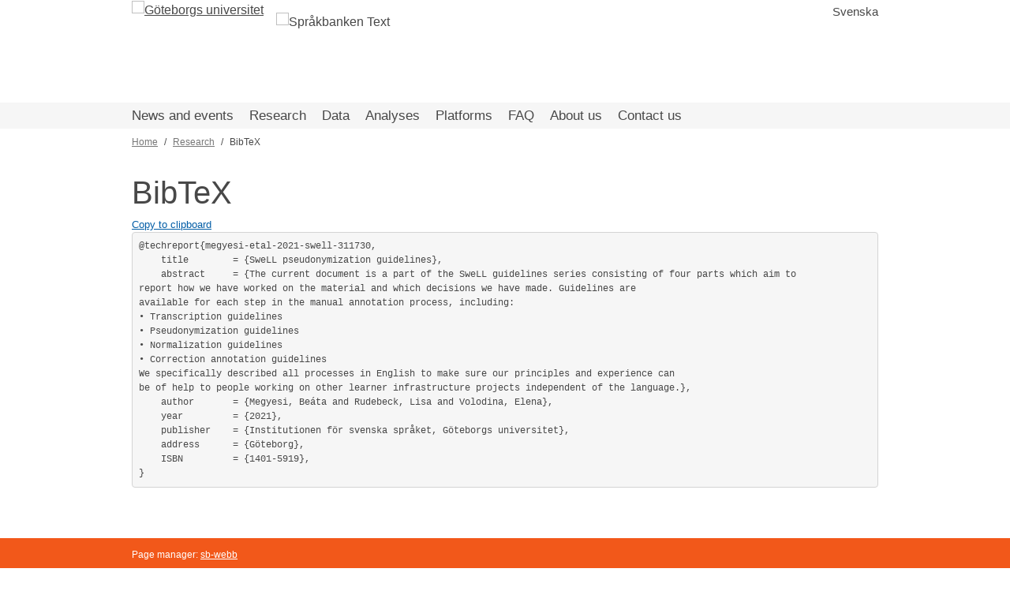

--- FILE ---
content_type: text/html; charset=UTF-8
request_url: https://spraakbanken.gu.se/en/forskning/publikationer/bibtex/311730
body_size: 40527
content:
<!DOCTYPE html>
<html lang="en" dir="ltr">
  <head>
    <meta charset="utf-8" />
<script>var _paq = _paq || [];(function(){var u=(("https:" == document.location.protocol) ? "https://spraakbanken.gu.se/stats/" : "https://spraakbanken.gu.se/stats/");_paq.push(["setSiteId", "1"]);_paq.push(["setTrackerUrl", u+"matomo.php"]);_paq.push(["setDoNotTrack", 1]);if (!window.matomo_search_results_active) {_paq.push(["trackPageView"]);}_paq.push(["setIgnoreClasses", ["no-tracking","colorbox"]]);_paq.push(["enableLinkTracking"]);var d=document,g=d.createElement("script"),s=d.getElementsByTagName("script")[0];g.type="text/javascript";g.defer=true;g.async=true;g.src=u+"matomo.js";s.parentNode.insertBefore(g,s);})();</script>
<meta name="Generator" content="Drupal 10 (https://www.drupal.org)" />
<meta name="MobileOptimized" content="width" />
<meta name="HandheldFriendly" content="true" />
<meta name="viewport" content="width=device-width, initial-scale=1.0" />
<link rel="icon" href="/themes/sb/favicon.ico" type="image/vnd.microsoft.icon" />

    <title>BibTeX | Språkbanken Text</title>
    <link rel="stylesheet" media="all" href="/sites/default/files/css/css_aNHSkHi3VxkVWAVSUOpBibmWiK-rIH3eHIQhmyypsmo.css?delta=0&amp;language=en&amp;theme=sb&amp;include=eJyFykEKgDAMBdELFXskSTGWYpuU_FTx9iquXLmbB2OMroKy89xYRrSvp6TqcKMe7O80pq1rEf9d4WctkgNSXFWcDoY2fpirJqp3zXmUuNjoVKdXASecW0wEvgB5v0jq" />
<link rel="stylesheet" media="all" href="/sites/default/files/css/css_-hUlUDmqwC2gkpgS1Y5ig7EpTAjFg_6CYvd_RQM50u4.css?delta=1&amp;language=en&amp;theme=sb&amp;include=eJyFykEKgDAMBdELFXskSTGWYpuU_FTx9iquXLmbB2OMroKy89xYRrSvp6TqcKMe7O80pq1rEf9d4WctkgNSXFWcDoY2fpirJqp3zXmUuNjoVKdXASecW0wEvgB5v0jq" />

    
  </head>
  <body>
        <a href="#main-content" class="visually-hidden focusable">
      Skip to main content
    </a>
    
    <div class="responsive-menu-page-wrapper">
  <div class="min-h-full flex flex-col bg-white">

  <header class="pageheader container flex">

  <a href="https://gu.se/en" target="_blank">
  <figure class="logo">
    <img class=""
      src="/themes/sb/images/gu-en.svg"
      alt="Göteborgs universitet"
    />
  </figure>
</a>

<a href="/en" class="no-underline hover:no-underline">
  <figure class="logo">
    <img class="ml-4 mt-4"
      src="/themes/sb/images/sprakbanken_text_slogan_en.svg"
      alt="Språkbanken Text"
    />
  </figure>
</a>




<div class="language-switcher-language-url" id="block-languageswitcher" role="navigation">
  
    
      <ul class="links"><li hreflang="sv" data-drupal-link-system-path="forskning/publikationer/bibtex/311730"><a href="/forskning/publikationer/bibtex/311730" class="language-link" hreflang="sv" data-drupal-link-system-path="forskning/publikationer/bibtex/311730">Svenska</a></li><li hreflang="en" data-drupal-link-system-path="forskning/publikationer/bibtex/311730" class="is-active" aria-current="page"><a href="/en/forskning/publikationer/bibtex/311730" class="language-link is-active" hreflang="en" data-drupal-link-system-path="forskning/publikationer/bibtex/311730" aria-current="page">English</a></li></ul>
  </div>


  <div class="text-base heading ml-auto mt-1">
    <ul class="hidden md:block">
          </ul>
  </div>

</header>


  
  <div class="overflow-x-auto overflow-y-hidden bg-gugray-lightbg">
  <div class="inline-block min-w-full px-4 unstyled-link text-lg heading">
    <nav  id="block-huvudmeny" class="hidden sm:flex container">
        <span class="menu-link mr-5 py-1 flex hover:underline relative whitespace-nowrap ">
    <a href="/en/news-and-events" class="m-auto" data-drupal-link-system-path="aktuellt">News and events</a>
  </span>
  <span class="menu-link mr-5 py-1 flex hover:underline relative whitespace-nowrap ">
    <a href="/en/research" class="m-auto" data-drupal-link-system-path="forskning">Research</a>
  </span>
  <span class="menu-link mr-5 py-1 flex hover:underline relative whitespace-nowrap ">
    <a href="/en/resources" class="m-auto" data-drupal-link-system-path="resurser">Data</a>
  </span>
  <span class="menu-link mr-5 py-1 flex hover:underline relative whitespace-nowrap ">
    <a href="/en/analyses" class="m-auto" data-drupal-link-system-path="analyser">Analyses</a>
  </span>
  <span class="menu-link mr-5 py-1 flex hover:underline relative whitespace-nowrap ">
    <a href="/en/tools" class="m-auto" data-drupal-link-system-path="node/8">Platforms</a>
  </span>
  <span class="menu-link mr-5 py-1 flex hover:underline relative whitespace-nowrap ">
    <a href="/en/faq" class="m-auto" data-drupal-link-system-path="faq">FAQ</a>
  </span>
  <span class="menu-link mr-5 py-1 flex hover:underline relative whitespace-nowrap ">
    <a href="/en/about" class="m-auto" data-drupal-link-system-path="node/1">About us</a>
  </span>
  <span class="menu-link mr-5 py-1 flex hover:underline relative whitespace-nowrap ">
    <a href="/en/contact" class="m-auto" data-drupal-link-system-path="node/36">Contact us</a>
  </span>

  </nav>
<div id="block-burger" class="responsive-menu-toggle-wrapper responsive-menu-toggle">
  
    
      <a id="toggle-icon" class="sm:hidden toggle responsive-menu-toggle-icon" title="Menu" href="#off-canvas">
  <span class="icon"></span><span class="label">Menu</span>
</a>

  </div>

  </div>
</div>


  <div class="flex-1 container">
    
    <div id="block-sb-breadcrumbs">
  
    
        <nav role="navigation" aria-labelledby="system-breadcrumb" class="breadcrumbs hidden md:block mt-2 text-xs">
    <h2 id="system-breadcrumb" class="visually-hidden">Breadcrumb</h2>
                <span class="crumb">          <a href="/en" class="text-gugray-visited">Home</a>
        </span>
                <span class="crumb">          <a href="/en/research" class="text-gugray-visited">Research</a>
        </span>
                <span>BibTeX</span>
      </nav>

  </div>


    <div class="page flex flex-col md:flex-row">
      
      <div class="flex-1 break-words">
        
        <div data-drupal-messages-fallback class="hidden"></div>


        <div id="block-sb-page-title">
  
    
      
  <h1>BibTeX</h1>


  </div>
<div id="block-sb-content">
  
    
      <button id="bibtex-copy" class="text-gublue-links hover:text-gured-focus underline">
  Copy to clipboard
</button>
<span id="bibtex-message-success" class="hidden">
  – Copied!
</span>
<span id="bibtex-message-fail" class="hidden">
  – Copy failed!
</span>
<pre id="bibtex-body">@techreport{megyesi-etal-2021-swell-311730,
	title        = {SweLL pseudonymization guidelines},
	abstract     = {The current document is a part of the SweLL guidelines series consisting of four parts which aim to
report how we have worked on the material and which decisions we have made. Guidelines are
available for each step in the manual annotation process, including:
• Transcription guidelines
• Pseudonymization guidelines
• Normalization guidelines
• Correction annotation guidelines
We specifically described all processes in English to make sure our principles and experience can
be of help to people working on other learner infrastructure projects independent of the language.},
	author       = {Megyesi, Beáta and Rudebeck, Lisa and Volodina, Elena},
	year         = {2021},
	publisher    = {Institutionen för svenska språket, Göteborgs universitet},
	address      = {Göteborg},
	ISBN         = {1401-5919},
}
</pre>

  </div>


      </div>
    </div>
  </div>

  <div class="page-footer bg-sborange-original text-white text-xs px-3 py-3">
  <div class="container flex justify-start">
          <div>
        Page manager:
        <a href="mailto:sb-webb@svenska.gu.se">sb-webb</a>
      </div>
            <div></div>
  </div>
</div>

  <footer class="bg-gugray-footer text-white text-sm px-4 pt-5 pb-10">
    <div class="container py-2">
      <div class="justify-stretch md:flex flex-row flex-wrap md:flex-no-wrap -mx-2">
        <div class="flex-1 p-4 m-1">
  <div id="block-sb-sidfotkontakt">
  
    
      
  <div class="page-content">
          <div>Språkbanken Text</div><div><a href="https://www.gu.se/en/swedish" target="_blank">Department of Swedish, Multilingualism, Language Technology</a></div><div><a href="https://www.gu.se/en" target="_blank">University of Gothenburg, Sweden</a></div><div>Box 200, SE 405 30 Gothenburg</div><div><a href="https://spraakbanken.gu.se/en/contact">Contact us</a></div><div><a href="/blogfeed">Blogg RSS</a> | <a href="/newsfeed">News RSS</a></div><div><p>Read more about how we use <a href="/en/about/cookies">cookies</a> and how to opt-out.</p></div>
      </div>

  </div>

</div>


        <div class="flex-1 p-4 m-1">
  <div id="block-sb-sidfotdelav">
  
    
      <div>Språkbanken Text is part of:</div><div><a href="https://sprakbanken.se/" target="_blank"><img src="/themes/sb/images/logo_sprakbanken_250px.png" alt="Språkbanken logo" width="250" height="37" loading="lazy"></a></div><div><a href="https://www.clarin.eu/" target="_blank"><img src="/themes/sb/images/logo_sweclarin_250px.png" alt="Clarin logo" width="250" height="66" loading="lazy"></a></div><div><a href="https://www.huminfra.se/" target="_blank"><img src="/themes/sb/images/logo_huminfra_250px.png" alt="HumInfra logo" width="125" height="88" loading="lazy"></a> <a href="https://www.huminfra.se/" target="_blank"><img src="/themes/sb/images/logo_dariah_250px.png" alt="HumInfra logo" width="125" height="39" loading="lazy"></a></div>
  </div>

</div>


        <div class="flex-1 p-4 m-1">
  <div id="block-sb-sidfotlogin">
  
    
      
  <div class="page-content">
          <div><a href="/en/user">Login</a></div>

      </div>

  </div>

</div>


      </div>
    </div>
  </footer>

</div>

</div>
    <div class="off-canvas-wrapper"><div id="off-canvas">
              <ul>
                    <li class="menu-item--viewssb-newspage-1 menu-name--main">
        <a href="/en/news-and-events" data-drupal-link-system-path="aktuellt">News and events</a>
                                <ul>
                    <li class="menu-item--viewssb-newspage-2 menu-name--main">
        <a href="/en/news-and-events/news-archive" data-drupal-link-system-path="aktuellt/nyhetsarkiv">News archive</a>
              </li>
                <li class="menu-item--viewsblogpage-1 menu-name--main">
        <a href="/en/blogg" data-drupal-link-system-path="blogg">Blog</a>
              </li>
                <li class="menu-item--viewseventspage-1 menu-name--main">
        <a href="/en/news-and-events/calendar" data-drupal-link-system-path="aktuellt/kalender">Calendar</a>
              </li>
                <li class="menu-item--_2f8a903-f433-4781-aa0f-36597b047c59 menu-name--main">
        <a href="/en/news-and-events/conferences-and-workshops" data-drupal-link-system-path="node/917">Conferences and workshops</a>
                                <ul>
                    <li class="menu-item--_31e03ea-3152-4fa4-96df-f66a6786daa3 menu-name--main">
        <a href="/en/news-and-events/conferences-and-workshops/clt-retreat-2020" title="CLT retreat 2020" data-drupal-link-system-path="node/1396">CLT retreat 2020</a>
              </li>
                <li class="menu-item--f83ec346-4e32-4cdf-9be2-da03b928f504 menu-name--main">
        <a href="/en/news-and-events/conferences-and-workshops/aitrust-workshop" data-drupal-link-system-path="node/4443">AI Trust workshop</a>
              </li>
                <li class="menu-item--_729a18d-3550-48b2-bc2d-d92d2bd94cd7 menu-name--main">
        <a href="/en/news-and-events/conferences-and-workshops/autumn-workshop" data-drupal-link-system-path="node/86">Autumn Workshop</a>
                                <ul>
                    <li class="menu-item--_b38e282-4027-4db7-b474-0e138a98c84c menu-name--main">
        <a href="/en/news-and-events/conferences-and-workshops/autumn-workshop/hostworkshop-2025" title="Höstworkshop 2025" data-drupal-link-system-path="node/4636">Höstworkshop 2025</a>
              </li>
                <li class="menu-item--_14dec43-146f-41c0-801e-f45105305863 menu-name--main">
        <a href="/en/news-and-events/conferences-and-workshops/autumn-workshop/hostworkshop-2024" title="Höstworkshop 2024" data-drupal-link-system-path="node/4201">Höstworkshop 2024</a>
              </li>
                <li class="menu-item--a3fdb7e8-5d01-4cdd-a5e5-6e9b97db172e menu-name--main">
        <a href="/en/news-and-events/conferences-and-workshops/autumn-workshop/hostworkshop-2023" title="Höstworkshop 2023" data-drupal-link-system-path="node/2787">Höstworkshop 2023</a>
              </li>
                <li class="menu-item--_2235bfe-3518-47eb-97ae-99005d2b0640 menu-name--main">
        <a href="/en/news-and-events/conferences-and-workshops/autumn-workshop/hostworkshop-2022" title="höstworkshop 2022" data-drupal-link-system-path="node/2612">Höstworkshop 2022</a>
              </li>
                <li class="menu-item--_be15333-54f6-4702-a4c0-d696554b158e menu-name--main">
        <a href="/en/news-and-events/conferences-and-workshops/autumn-workshop/hostworkshop-2021" title="höstworkshop 2021" data-drupal-link-system-path="node/1497">Höstworkshop 2021</a>
              </li>
                <li class="menu-item--b87e8f42-574c-4589-932a-7bdf2f742fcd menu-name--main">
        <a href="/en/news-and-events/conferences-and-workshops/autumn-workshop/hostworkshop-2020" data-drupal-link-system-path="node/1307">Autumn Workshop 2020</a>
              </li>
                <li class="menu-item--b012050e-4eac-4c9e-9bea-d3f58a859ce3 menu-name--main">
        <a href="/en/news-and-events/conferences-and-workshops/autumn-workshop/autumn-workshop-2011-and-korp-release" data-drupal-link-system-path="node/122">Autumn Workshop 2011 and Korp-release</a>
              </li>
                <li class="menu-item--_624b2db-aad5-48e2-a2c1-f42e48111a35 menu-name--main">
        <a href="/en/news-and-events/conferences-and-workshops/autumn-workshop/autumn-workshop-2012" data-drupal-link-system-path="node/99">Autumn Workshop 2012</a>
              </li>
                <li class="menu-item--_f8c9b5f-8d7f-474f-886e-e8487fc61f95 menu-name--main">
        <a href="/en/news-and-events/conferences-and-workshops/autumn-workshop/autumn-workshop-2013" data-drupal-link-system-path="node/98">Autumn Workshop 2013</a>
              </li>
                <li class="menu-item--_6eda42f-34db-4213-a779-354d938aa291 menu-name--main">
        <a href="/en/news-and-events/conferences-and-workshops/autumn-workshop/autumn-workshop-2014" data-drupal-link-system-path="node/97">Autumn Workshop 2014</a>
              </li>
                <li class="menu-item--_49b3da6-9b47-4663-8c27-cba3fa81984f menu-name--main">
        <a href="/en/news-and-events/conferences-and-workshops/autumn-workshop/autumn-workshop-2015" data-drupal-link-system-path="node/96">Autumn Workshop 2015</a>
              </li>
                <li class="menu-item--_f39d61f-89cd-4c85-bc40-4b977ffed144 menu-name--main">
        <a href="/en/news-and-events/conferences-and-workshops/autumn-workshop/autumn-workshop-2016" data-drupal-link-system-path="node/95">Autumn Workshop 2016</a>
              </li>
                <li class="menu-item--de8073cc-85cd-4cda-8585-1eed90537713 menu-name--main">
        <a href="/en/news-and-events/conferences-and-workshops/autumn-workshop/autumn-workshop-2017" data-drupal-link-system-path="node/94">Autumn Workshop 2017</a>
              </li>
                <li class="menu-item--f5fa8765-a28f-4968-8401-ebd1b387f058 menu-name--main">
        <a href="/en/news-and-events/conferences-and-workshops/autumn-workshop/autumn-workshop-2018" data-drupal-link-system-path="node/93">Autumn Workshop 2018</a>
              </li>
                <li class="menu-item--_aaf0b12-da02-4fbc-a8e7-d9512cfabb28 menu-name--main">
        <a href="/en/news-and-events/conferences-and-workshops/autumn-workshop/autumn-workshop-2019" data-drupal-link-system-path="node/92">Autumn Workshop 2019</a>
              </li>
                <li class="menu-item--_3160367-21b9-4d74-a2da-06224ae2e627 menu-name--main">
        <a href="/en/news-and-events/conferences-and-workshops/autumn-workshop/sprakbanken-40-ar" data-drupal-link-system-path="node/123">Språkbanken 40 years</a>
              </li>
        </ul>
  
              </li>
                <li class="menu-item--_fbf8fbb-0062-470c-afa0-b3f6561b01a4 menu-name--main">
        <a href="/en/news-and-events/conferences-and-workshops/workshop-on-computational-detection-of-language-change" data-drupal-link-system-path="node/1465">CDLC workshop</a>
              </li>
                <li class="menu-item--_7ff7c0c-023b-4bb7-a0c1-45bdd53ebc57 menu-name--main">
        <a href="/en/news-and-events/conferences-and-workshops/clt-workshop-spring-2023" data-drupal-link-system-path="node/2853">CLT workshop Spring 2023</a>
              </li>
                <li class="menu-item--b7157bd5-eb56-48fa-b5c9-a2d55ecb96f0 menu-name--main">
        <a href="/en/news-and-events/conferences-and-workshops/eacl-2014" data-drupal-link-system-path="node/4275">EACL 2014</a>
              </li>
                <li class="menu-item--_ca68445-2fd4-4fb7-a9ad-726d9c285c8e menu-name--main">
        <a href="/en/news-and-events/conferences-and-workshops/korpworkshop" title="korpworkshop" data-drupal-link-system-path="node/1302">Korp Workshop</a>
                                <ul>
                    <li class="menu-item--d43b1b6a-966b-4210-9f36-2a3ab81c0195 menu-name--main">
        <a href="/en/news-and-events/conferences-and-workshops/korpworkshop/korp-workshop-2014" data-drupal-link-system-path="node/125">Korp Workshop 2014</a>
              </li>
                <li class="menu-item--fed7873a-9109-4b6e-a4b4-1e9196fc9c3d menu-name--main">
        <a href="/en/news-and-events/conferences-and-workshops/korpworkshop-0" data-drupal-link-system-path="node/124">Korpworkshop 2018</a>
              </li>
        </ul>
  
              </li>
                <li class="menu-item--acba9a02-c4b5-423c-8f3a-3cafd535dc50 menu-name--main">
        <a href="/en/news-and-events/conferences-and-workshops/nodalida-2017" data-drupal-link-system-path="node/4278">NoDaLiDa 2017</a>
              </li>
                <li class="menu-item--_b612523-3357-46b0-b898-9d2cf678a136 menu-name--main">
        <a href="/en/news-and-events/conferences-and-workshops/resourceful" title="workshop serie" data-drupal-link-system-path="node/2866">RESOURCEFUL</a>
              </li>
                <li class="menu-item--_0d085fd-65af-48f0-971f-08ce8b6eb829 menu-name--main">
        <a href="/en/sltc2020" title="Swedish Language Technology Conference" data-drupal-link-system-path="node/1359">SLTC 2020</a>
                                <ul>
                    <li class="menu-item--d78ea209-a8e8-4928-aa8e-e7f86b92de57 menu-name--main">
        <a href="/en/sltc2020/program" data-drupal-link-system-path="node/1470">Programme</a>
              </li>
                <li class="menu-item--e6142004-4398-42a2-8d1f-6168f1eac52e menu-name--main">
        <a href="/en/sltc2020/instructions" data-drupal-link-system-path="node/1486">Instructions</a>
              </li>
                <li class="menu-item--e5710de7-25ce-4b58-a60c-6fd48972617c menu-name--main">
        <a href="/en/sltc2020/people" data-drupal-link-system-path="node/1435">People</a>
              </li>
                <li class="menu-item--_e21727a-4a79-4373-9855-1a711de5feb6 menu-name--main">
        <a href="/en/sltc2020/support" data-drupal-link-system-path="node/1422">Support</a>
              </li>
                <li class="menu-item--_cbeaadc-f061-40f7-abc8-13ec6492bb5b menu-name--main">
        <a href="/en/sltc2020/cfp" data-drupal-link-system-path="node/1415">Call for papers</a>
              </li>
        </ul>
  
              </li>
                <li class="menu-item--abcc7851-902e-4440-af9c-706217c8b27d menu-name--main">
        <a href="/en/news-and-events/conferences-and-workshops/sustainable-language-representations" title="Sustainable language representations for a changing world, NoDaLiDa workshop, 31 May 2021" data-drupal-link-system-path="node/1508">Sustainable language representations</a>
                                <ul>
                    <li class="menu-item--_3f2ff30-eca7-47d6-80fb-a1dcd5b0c5c2 menu-name--main">
        <a href="/en/news-and-events/conferences-and-workshops/sustainable-language-representations/position-statements" title="Sustainable language representations, position statements" data-drupal-link-system-path="node/1537">Position statements</a>
              </li>
        </ul>
  
              </li>
                <li class="menu-item--c69a9d6a-46e9-4e27-892a-be201e60eca7 menu-name--main">
        <a href="/en/l2p-2023" data-drupal-link-system-path="node/2815">Workshop on Profiling second language vocabulary and grammar - 2023</a>
              </li>
        </ul>
  
              </li>
        </ul>
  
              </li>
                <li class="menu-item--viewsprojectspage-1 menu-name--main">
        <a href="/en/research" data-drupal-link-system-path="forskning">Research</a>
                                <ul>
                    <li class="menu-item--c7f49511-9e70-4e2a-bd15-7f7ecd8c3e43 menu-name--main">
        <a href="/en/research/publications" data-drupal-link-system-path="node/10">Publications</a>
              </li>
                <li class="menu-item--_e0b3bcd-fe39-47c3-bfb1-b9a7f294559e menu-name--main">
        <a href="/en/research/phd-program" data-drupal-link-system-path="node/6">Doktorandutbildning</a>
                                <ul>
                    <li class="menu-item--aa83ca86-7650-4e57-8aee-cb8aa5e71640 menu-name--main">
        <a href="/en/research/phd-program/for-phd-students-and-supervisors" data-drupal-link-system-path="node/1548">For PhD students and supervisors</a>
              </li>
        </ul>
  
              </li>
                <li class="menu-item--addc0e3e-7ee1-4dd2-a209-4e1a0b301b13 menu-name--main">
        <a href="/en/about/meetings-and-workshops/researcher-meetings" data-drupal-link-system-path="node/1334">Research meetings</a>
              </li>
        </ul>
  
              </li>
                <li class="menu-item--viewssb-resourcespage-1 menu-name--main">
        <a href="/en/resources" data-drupal-link-system-path="resurser">Data</a>
              </li>
                <li class="menu-item--viewssb-analysespage-1 menu-name--main">
        <a href="/en/analyses" data-drupal-link-system-path="analyser">Analyses</a>
              </li>
                <li class="menu-item--de9e1a9d-4f5e-4bff-85f4-61365cae1d18 menu-name--main">
        <a href="/en/tools" data-drupal-link-system-path="node/8">Platforms</a>
                                <ul>
                    <li class="menu-item--c905ebf3-80bd-4b55-aa5d-3ebe672f96b5 menu-name--main">
        <a href="/en/tools/korp" data-drupal-link-system-path="node/37">Korp</a>
                                <ul>
                    <li class="menu-item--c3aa32e2-63c3-48f3-a44b-3d5b22c5f473 menu-name--main">
        <a href="/en/tools/korp/user-manual" data-drupal-link-system-path="node/38">User manual</a>
              </li>
                <li class="menu-item--a50ddfdf-cbb8-40b7-ac9e-0a63073bdfff menu-name--main">
        <a href="/en/tools/korp/api" data-drupal-link-system-path="node/240">Web API</a>
              </li>
                <li class="menu-item--_9ff1eb1-5090-443d-a22e-bad9a4a42b87 menu-name--main">
        <a href="/en/tools/korp/distribution-and-development" data-drupal-link-system-path="node/427">Distribution and development</a>
              </li>
                <li class="menu-item--d1261008-ef8f-4394-89a0-0c9a54b73eed menu-name--main">
        <a href="/en/tools/korp/corpus-statistics" data-drupal-link-system-path="node/324">Corpus statistics</a>
              </li>
                <li class="menu-item--_a700f99-1d73-45f9-8858-d91210a75f7d menu-name--main">
        <a href="/en/tools/korp/downloadable-sentence-sets" data-drupal-link-system-path="node/329">Sentence sets</a>
              </li>
        </ul>
  
              </li>
                <li class="menu-item--_66d6dcb-9461-49fe-80d5-87601504b985 menu-name--main">
        <a href="/en/tools/karp" data-drupal-link-system-path="node/33">Karp</a>
                                <ul>
                    <li class="menu-item--f0b76d6e-4e4c-4e6d-93c9-346b6fc85518 menu-name--main">
        <a href="/en/tools/karp/web-api" data-drupal-link-system-path="node/34">Web API</a>
              </li>
        </ul>
  
              </li>
                <li class="menu-item--a581e38d-43be-4c60-90ca-a7c607dab6f2 menu-name--main">
        <a href="/en/tools/sparv" data-drupal-link-system-path="node/9">Sparv</a>
                                <ul>
                    <li class="menu-item--a1ec887e-4c7f-4ec7-aa37-cadf2315b726 menu-name--main">
        <a href="/en/tools/sparv/usermanual" data-drupal-link-system-path="node/57">Web Sparv - User Manual</a>
              </li>
                <li class="menu-item--f60123a0-9767-4897-928e-8d4646a78ab0 menu-name--main">
        <a href="/en/tools/sparv/web-api" data-drupal-link-system-path="node/926">Web service (API)</a>
              </li>
                <li class="menu-item--d3123dcc-c811-48f9-8ac8-eb970ec87620 menu-name--main">
        <a href="/en/tools/sparv/web-sparv" data-drupal-link-system-path="node/1055">Web Sparv - Technical Documentation</a>
              </li>
        </ul>
  
              </li>
                <li class="menu-item--f6789e07-6662-4e0a-946c-5bf9702a976f menu-name--main">
        <a href="/en/tools/mink" data-drupal-link-system-path="node/4140">Mink</a>
                                <ul>
                    <li class="menu-item--ac627dcb-67d3-4f7c-9d63-1eefcd2f59b0 menu-name--main">
        <a href="/en/tools/mink/manual" data-drupal-link-system-path="node/4141">User manual</a>
              </li>
                <li class="menu-item--cb50ba77-4647-42d7-984e-3b701b6e3723 menu-name--main">
        <a href="/en/tools/mink/tutorial" data-drupal-link-system-path="node/4142">Tutorial</a>
              </li>
                <li class="menu-item--_fc44193-6a78-4536-8021-21d7e9032ebe menu-name--main">
        <a href="/en/tools/mink/video" data-drupal-link-system-path="node/4765">Video: Overview (in Swedish)</a>
              </li>
                <li class="menu-item--f8c22411-fb33-4977-8bb8-66b660927f14 menu-name--main">
        <a href="/en/tools/mink/api" data-drupal-link-system-path="node/4313">Web API</a>
              </li>
                <li class="menu-item--a5884f95-0fc3-4a24-86ee-7b5f05876017 menu-name--main">
        <a href="/en/tools/mink/data-policy" data-drupal-link-system-path="node/4233">Privacy and data policy</a>
              </li>
        </ul>
  
              </li>
                <li class="menu-item--_6f2c002-b6e3-47aa-9be3-c69ebb5c92f2 menu-name--main">
        <a href="/en/tools/strix" data-drupal-link-system-path="node/4779">Strix</a>
              </li>
                <li class="menu-item--_2af0e7e-50cb-4199-8801-9109e0034b11 menu-name--main">
        <a href="/en/tools/larka" data-drupal-link-system-path="node/46">Lärka</a>
              </li>
                <li class="menu-item--_d3641cd-e0be-48c1-b7bb-cca2fb5ddf1d menu-name--main">
        <a href="/en/tools/prototypes" data-drupal-link-system-path="node/12">Other tools</a>
                                <ul>
                    <li class="menu-item--ddc93cdf-073c-49c3-8a63-ef5c3a3ba5ed menu-name--main">
        <a href="/en/catta" data-drupal-link-system-path="node/1549">Catta</a>
              </li>
                <li class="menu-item--_17640bf-8791-471e-8a75-ee4bc7e5cb98 menu-name--main">
        <a href="/en/tools/prototypes/itg" data-drupal-link-system-path="node/203">IT-baserad grammatikinlärning</a>
              </li>
        </ul>
  
              </li>
        </ul>
  
              </li>
                <li class="menu-item--viewsfaqpage-1 menu-name--main">
        <a href="/en/faq" data-drupal-link-system-path="faq">FAQ</a>
              </li>
                <li class="menu-item--cc6bb99a-f40d-424f-8312-ae3720057daa menu-name--main">
        <a href="/en/about" data-drupal-link-system-path="node/1">About us</a>
                                <ul>
                    <li class="menu-item--viewsstaffpage-1 menu-name--main">
        <a href="/en/about/staff" data-drupal-link-system-path="om/personal">Staff</a>
              </li>
                <li class="menu-item--_6b5bfe5-2fae-43d6-9186-f2b605bbeccc menu-name--main">
        <a href="/om/organisation">Organisation</a>
              </li>
                <li class="menu-item--_bcabe29-3d94-42e5-85d9-c99d3dbb6334 menu-name--main">
        <a href="/en/about/sprakbanken-text-i-varlden" data-drupal-link-system-path="node/4256">Språkbanken Text around the world</a>
              </li>
                <li class="menu-item--e368d0df-fe2a-4b11-8821-33473baae3a7 menu-name--main">
        <a href="/en/about/sprakbanken-50-ar" data-drupal-link-system-path="node/4614">Språkbanken 50 years</a>
                                <ul>
                    <li class="menu-item--f86e7e35-777b-4ecd-9a84-70ec2d718977 menu-name--main">
        <a href="/en/about/sprakbanken-50-ar/jubileumsfirande" data-drupal-link-system-path="node/4621">Celebration</a>
              </li>
        </ul>
  
              </li>
                <li class="menu-item--_124debb-4848-488d-a4e3-27a1784e3a4a menu-name--main">
        <a href="/en/about/a-brief-history" data-drupal-link-system-path="node/4629">A brief history</a>
              </li>
                <li class="menu-item--e6e50878-8dd1-46ed-ba58-33d204ab4230 menu-name--main">
        <a href="/en/about/studera-sprakteknologi" data-drupal-link-system-path="node/4778">Studera språkteknologi</a>
              </li>
                <li class="menu-item--_f716dce-5d53-452b-8e2e-7f0e1d0b32dd menu-name--main">
        <a href="/en/research/phd-program" data-drupal-link-system-path="node/6">PhD program</a>
              </li>
                <li class="menu-item--_52c2299-65f8-459d-9581-cc37135a9cef menu-name--main">
        <a href="/en/about/undervisning" data-drupal-link-system-path="node/1331">Teaching</a>
              </li>
                <li class="menu-item--_35b0d50-4e2d-4fd4-b926-5af271022452 menu-name--main">
        <a href="/en/about/howtocite" data-drupal-link-system-path="node/148">How to cite</a>
              </li>
                <li class="menu-item--_74f46b2-f281-48d1-8be2-3bc22c30f060 menu-name--main">
        <a href="/en/about/alumni" data-drupal-link-system-path="node/63">Alumni</a>
              </li>
                <li class="menu-item--_43305a2-e940-41a3-8ec5-531b3a3a06c5 menu-name--main">
        <a href="/en/about/meetings-and-workshops" data-drupal-link-system-path="node/4147">Meetings and workshops</a>
                                <ul>
                    <li class="menu-item--_0f2c195-1388-433e-bd27-4b2e13e47a8a menu-name--main">
        <a href="/en/about/meetings-and-workshops/kickoff" data-drupal-link-system-path="node/70">Kick-off meetings</a>
                                <ul>
                    <li class="menu-item--d981f679-3f32-4e8a-90aa-7d4920d9bef1 menu-name--main">
        <a href="/en/about/internal/kickoff/kick-off-h2021" title="Kick-off H2021" data-drupal-link-system-path="node/1533">Kick-off H2021</a>
              </li>
                <li class="menu-item--_f0a1aa6-bbfc-4980-8a99-0cd7f87c4522 menu-name--main">
        <a href="/en/about/internal/kickoff/kick-off-v2021" title="Kick-off V2021" data-drupal-link-system-path="node/1478">Kick-off V2021</a>
              </li>
                <li class="menu-item--_fc80007-1117-4e6a-a38d-e33f98209abb menu-name--main">
        <a href="/en/about/internal/kickoff/h2020" data-drupal-link-system-path="node/1402">Kick-off H2020</a>
              </li>
                <li class="menu-item--_e0cae46-d478-43b5-94c4-9ca2233e356d menu-name--main">
        <a href="/en/about/internal/kickoff/v2020" data-drupal-link-system-path="node/71">Kick-off V2020</a>
              </li>
                <li class="menu-item--d17e33b5-f178-49cb-a7ea-e3a7efcadc50 menu-name--main">
        <a href="/en/about/internal/kickoff/h2019" data-drupal-link-system-path="node/72">Kick-off H2019</a>
              </li>
                <li class="menu-item--_2f22b89-304d-4295-bee6-9d7c40f7c7ed menu-name--main">
        <a href="/en/about/internal/kickoff/v2019" data-drupal-link-system-path="node/73">Kick-off V2019</a>
              </li>
                <li class="menu-item--_a16f487-bc35-4d94-b4b5-2b17bf2799aa menu-name--main">
        <a href="/en/about/internal/kickoff/h2018" data-drupal-link-system-path="node/74">Kick-off H2018</a>
              </li>
                <li class="menu-item--_d8db632-8cf0-4982-9dd8-8f138dc16e71 menu-name--main">
        <a href="/en/about/internal/kickoff/v2018" data-drupal-link-system-path="node/75">Kick-off V2018</a>
              </li>
                <li class="menu-item--_05ae86f-3384-48a0-8501-2b4dd76a05bd menu-name--main">
        <a href="/en/about/internal/kickoff/h2017" data-drupal-link-system-path="node/76">Kick-off H2017</a>
              </li>
                <li class="menu-item--_023b701-e3c4-4079-abe4-088847a6dd81 menu-name--main">
        <a href="/en/about/internal/kickoff/v2017" data-drupal-link-system-path="node/77">Kick-off V2017</a>
              </li>
                <li class="menu-item--_d1e0856-1e49-421d-b7f7-e4ba11c0cd11 menu-name--main">
        <a href="/en/about/internal/kickoff/h2016" data-drupal-link-system-path="node/78">Kick-off H2016</a>
              </li>
                <li class="menu-item--_436b7ee-c470-47d8-a622-161c3f5c11e5 menu-name--main">
        <a href="/en/about/internal/kickoff/v2016" data-drupal-link-system-path="node/79">Kick-off V2016</a>
              </li>
                <li class="menu-item--d3036953-2fd3-4671-b4bd-438e01fb7d9e menu-name--main">
        <a href="/en/about/internal/kickoff/h2015" data-drupal-link-system-path="node/80">Kick-off H2015</a>
              </li>
        </ul>
  
              </li>
                <li class="menu-item--_797e431-5a63-4612-a0f3-9544d8620238 menu-name--main">
        <a href="/en/about/meetings-and-workshops/workshops" data-drupal-link-system-path="node/1429">Workshops</a>
                                <ul>
                    <li class="menu-item--_e122a92-88b9-4e0d-a8a8-879ae83cb295 menu-name--main">
        <a href="/en/about/meetings-and-workshops/workshops/end-of-the-year-workshop-and-apt-2025" data-drupal-link-system-path="node/4921">End of the year workshop &amp; APT 2025</a>
              </li>
                <li class="menu-item--e56096c1-bceb-43eb-832d-4b527e18f346 menu-name--main">
        <a href="/en/about/meetings-and-workshops/workshops/end-of-the-year-workshop-2024" data-drupal-link-system-path="node/4448">End of the year workshop 2024</a>
              </li>
                <li class="menu-item--_23a6c94-4882-4359-9392-eea3b2060414 menu-name--main">
        <a href="/en/about/meetings-and-workshops/workshops/end-of-the-year-workshop-2023" data-drupal-link-system-path="node/4052">End of the year workshop 2023</a>
              </li>
                <li class="menu-item--_e8114a4-0326-479c-9b84-9c91795c5c80 menu-name--main">
        <a href="/en/about/meetings-and-workshops/workshops/end-of-the-year-workshop-2022" data-drupal-link-system-path="node/2666">Semester workshop 2022</a>
              </li>
                <li class="menu-item--_b87ccd5-2119-4100-8f1d-170c5c61143d menu-name--main">
        <a href="/en/about/meetings-and-workshops/workshops/semester-workshop-h2021" data-drupal-link-system-path="node/1579">Semester workshop H2021</a>
              </li>
                <li class="menu-item--_926aab6-3575-495b-a16d-40bfb542f6b8 menu-name--main">
        <a href="/en/about/meetings-and-workshops/workshops/semester-workshop-v2021" data-drupal-link-system-path="node/1526">Semester workshop V2021</a>
              </li>
                <li class="menu-item--d956fb5d-4ae3-468b-a48f-abfc8170645e menu-name--main">
        <a href="/en/about/meetings-and-workshops/workshops/semester-workshop-h2020" data-drupal-link-system-path="node/1482">Semester workshop H2020</a>
              </li>
                <li class="menu-item--_86e1226-40c4-4576-88ef-85e918989480 menu-name--main">
        <a href="/en/about/meetings-and-workshops/workshops/semester-workshop-v2020" data-drupal-link-system-path="node/1430">Semester workshop V2020</a>
              </li>
        </ul>
  
              </li>
                <li class="menu-item--_e9fb5dc-c011-4c7b-a00f-611289d0f566 menu-name--main">
        <a href="/en/about/meetings-and-workshops/researcher-meetings" data-drupal-link-system-path="node/1334">Forskningsmöten</a>
              </li>
                <li class="menu-item--_813aeb2-9dff-48f7-b66a-913a21351d7b menu-name--main">
        <a href="/en/about/meetings-and-workshops/gruppmoten" data-drupal-link-system-path="node/4615">Gruppmöten</a>
              </li>
                <li class="menu-item--fee5a54a-aa76-41ec-8f44-dc1a2418047b menu-name--main">
        <a href="/en/about/meetings-and-workshops/sbx-retreat" data-drupal-link-system-path="node/2615">SBX Retreat</a>
                                <ul>
                    <li class="menu-item--ae055145-2a28-463a-83c1-2ffe170e17fb menu-name--main">
        <a href="/en/about/meetings-and-workshops/sbx-retreat/sbx-retreat-2026" data-drupal-link-system-path="node/4999">SBX Retreat 2026</a>
              </li>
                <li class="menu-item--b29fd7d5-c01f-4de0-87d0-0199572eb178 menu-name--main">
        <a href="/en/about/meetings-and-workshops/sbx-retreat/sbx-retreat-2024" data-drupal-link-system-path="node/4168">SBX Retreat 2024</a>
              </li>
                <li class="menu-item--d6b5517f-da94-4d0e-bcbf-bd46192e8739 menu-name--main">
        <a href="/en/about/internal/sbx-retreat/sbx-retreat-2023" data-drupal-link-system-path="node/2786">SBX Retreat 2023</a>
              </li>
                <li class="menu-item--_b27921e-4309-4a20-8516-93c2655352de menu-name--main">
        <a href="/en/about/internal/sbx-retreat/sbx-retreat-2022" title="SBX Retreat 2022" data-drupal-link-system-path="node/2785">SBX Retreat 2022</a>
              </li>
        </ul>
  
              </li>
        </ul>
  
              </li>
                <li class="menu-item--a8f13b26-f3b8-4f14-a66e-3000a84c3937 menu-name--main">
        <a href="/en/about/cookies" data-drupal-link-system-path="node/4214">Cookies</a>
              </li>
                <li class="menu-item--_25c02cb-4203-42d2-819f-304336b32cd6 menu-name--main">
        <a href="/en/about/internal" data-drupal-link-system-path="node/45">Internal</a>
              </li>
        </ul>
  
              </li>
                <li class="menu-item--a3557e59-e995-44f9-9478-d7f0752453dd menu-name--main">
        <a href="/en/contact" data-drupal-link-system-path="node/36">Contact us</a>
                                <ul>
                    <li class="menu-item--_58d41ff-fafa-48cc-b40d-bbc1db9e3e76 menu-name--main">
        <a href="/en/contact/helpdesk" data-drupal-link-system-path="node/43">Help desk</a>
              </li>
        </ul>
  
              </li>
        </ul>
  

</div></div>
    <script type="application/json" data-drupal-selector="drupal-settings-json">{"path":{"baseUrl":"\/","pathPrefix":"en\/","currentPath":"forskning\/publikationer\/bibtex\/311730","currentPathIsAdmin":false,"isFront":false,"currentLanguage":"en"},"pluralDelimiter":"\u0003","matomo":{"disableCookies":false,"trackColorbox":false,"trackMailto":true},"suppressDeprecationErrors":true,"responsive_menu":{"position":"right","theme":"theme-light","pagedim":"pagedim","modifyViewport":true,"use_bootstrap":true,"breakpoint":"(min-width: 960px)","drag":false,"pageWrapper":true,"custom":{"options":{"navbar":{"title":"Menu"}}}},"user":{"uid":0,"permissionsHash":"2eb2ae3b5d123bd8ab8ba536fbbacf426572b1acbd82169f497c32318dc486b7"}}</script>
<script src="/sites/default/files/js/js_HlMiv0KJ6HxcmWPX8-SkWHM3vrASlAOH-FL1rXvhdoQ.js?scope=footer&amp;delta=0&amp;language=en&amp;theme=sb&amp;include=eJzLTSzJz83XzwVTOkWpxQX5ecWZZanxual5pfpofL2k_PyS4pKixAKd4qT4gtKknMzkxJJMoAr9pMykktQKAOBjH48"></script>

  </body>
</html>
